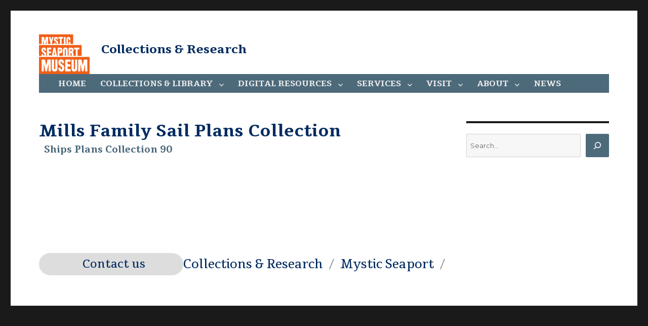

--- FILE ---
content_type: text/html; charset=UTF-8
request_url: https://research.mysticseaport.org/coll/spcoll090/
body_size: 7445
content:
<!DOCTYPE html>
<html lang="en-US" prefix="og: http://ogp.me/ns# article: http://ogp.me/ns/article#" class="no-js">
<head>
	<meta charset="UTF-8">
	<meta name="viewport" content="width=device-width, initial-scale=1">
	<link rel="shortcut icon" href="/wp-content/themes/mystic-seaport-2016/favicon.png" />
	<link rel="profile" href="http://gmpg.org/xfn/11">
		<script>(function(html){html.className = html.className.replace(/\bno-js\b/,'js')})(document.documentElement);</script>
<title>Mills Family Sail Plans Collection &#8211; Collections &amp; Research</title>
<meta name='robots' content='max-image-preview:large' />
<link rel='dns-prefetch' href='//fonts.googleapis.com' />
<link rel="alternate" type="application/rss+xml" title="Collections &amp; Research &raquo; Feed" href="https://research.mysticseaport.org/feed/" />
<link rel="alternate" type="application/rss+xml" title="Collections &amp; Research &raquo; Comments Feed" href="https://research.mysticseaport.org/comments/feed/" />
<link rel='stylesheet' id='wp-block-library-css' href='https://research.mysticseaport.org/wp-includes/css/dist/block-library/style.min.css?ver=6.5.7' type='text/css' media='all' />
<style id='classic-theme-styles-inline-css' type='text/css'>
/*! This file is auto-generated */
.wp-block-button__link{color:#fff;background-color:#32373c;border-radius:9999px;box-shadow:none;text-decoration:none;padding:calc(.667em + 2px) calc(1.333em + 2px);font-size:1.125em}.wp-block-file__button{background:#32373c;color:#fff;text-decoration:none}
</style>
<style id='global-styles-inline-css' type='text/css'>
body{--wp--preset--color--black: #000000;--wp--preset--color--cyan-bluish-gray: #abb8c3;--wp--preset--color--white: #ffffff;--wp--preset--color--pale-pink: #f78da7;--wp--preset--color--vivid-red: #cf2e2e;--wp--preset--color--luminous-vivid-orange: #ff6900;--wp--preset--color--luminous-vivid-amber: #fcb900;--wp--preset--color--light-green-cyan: #7bdcb5;--wp--preset--color--vivid-green-cyan: #00d084;--wp--preset--color--pale-cyan-blue: #8ed1fc;--wp--preset--color--vivid-cyan-blue: #0693e3;--wp--preset--color--vivid-purple: #9b51e0;--wp--preset--gradient--vivid-cyan-blue-to-vivid-purple: linear-gradient(135deg,rgba(6,147,227,1) 0%,rgb(155,81,224) 100%);--wp--preset--gradient--light-green-cyan-to-vivid-green-cyan: linear-gradient(135deg,rgb(122,220,180) 0%,rgb(0,208,130) 100%);--wp--preset--gradient--luminous-vivid-amber-to-luminous-vivid-orange: linear-gradient(135deg,rgba(252,185,0,1) 0%,rgba(255,105,0,1) 100%);--wp--preset--gradient--luminous-vivid-orange-to-vivid-red: linear-gradient(135deg,rgba(255,105,0,1) 0%,rgb(207,46,46) 100%);--wp--preset--gradient--very-light-gray-to-cyan-bluish-gray: linear-gradient(135deg,rgb(238,238,238) 0%,rgb(169,184,195) 100%);--wp--preset--gradient--cool-to-warm-spectrum: linear-gradient(135deg,rgb(74,234,220) 0%,rgb(151,120,209) 20%,rgb(207,42,186) 40%,rgb(238,44,130) 60%,rgb(251,105,98) 80%,rgb(254,248,76) 100%);--wp--preset--gradient--blush-light-purple: linear-gradient(135deg,rgb(255,206,236) 0%,rgb(152,150,240) 100%);--wp--preset--gradient--blush-bordeaux: linear-gradient(135deg,rgb(254,205,165) 0%,rgb(254,45,45) 50%,rgb(107,0,62) 100%);--wp--preset--gradient--luminous-dusk: linear-gradient(135deg,rgb(255,203,112) 0%,rgb(199,81,192) 50%,rgb(65,88,208) 100%);--wp--preset--gradient--pale-ocean: linear-gradient(135deg,rgb(255,245,203) 0%,rgb(182,227,212) 50%,rgb(51,167,181) 100%);--wp--preset--gradient--electric-grass: linear-gradient(135deg,rgb(202,248,128) 0%,rgb(113,206,126) 100%);--wp--preset--gradient--midnight: linear-gradient(135deg,rgb(2,3,129) 0%,rgb(40,116,252) 100%);--wp--preset--font-size--small: 13px;--wp--preset--font-size--medium: 20px;--wp--preset--font-size--large: 36px;--wp--preset--font-size--x-large: 42px;--wp--preset--spacing--20: 0.44rem;--wp--preset--spacing--30: 0.67rem;--wp--preset--spacing--40: 1rem;--wp--preset--spacing--50: 1.5rem;--wp--preset--spacing--60: 2.25rem;--wp--preset--spacing--70: 3.38rem;--wp--preset--spacing--80: 5.06rem;--wp--preset--shadow--natural: 6px 6px 9px rgba(0, 0, 0, 0.2);--wp--preset--shadow--deep: 12px 12px 50px rgba(0, 0, 0, 0.4);--wp--preset--shadow--sharp: 6px 6px 0px rgba(0, 0, 0, 0.2);--wp--preset--shadow--outlined: 6px 6px 0px -3px rgba(255, 255, 255, 1), 6px 6px rgba(0, 0, 0, 1);--wp--preset--shadow--crisp: 6px 6px 0px rgba(0, 0, 0, 1);}:where(.is-layout-flex){gap: 0.5em;}:where(.is-layout-grid){gap: 0.5em;}body .is-layout-flex{display: flex;}body .is-layout-flex{flex-wrap: wrap;align-items: center;}body .is-layout-flex > *{margin: 0;}body .is-layout-grid{display: grid;}body .is-layout-grid > *{margin: 0;}:where(.wp-block-columns.is-layout-flex){gap: 2em;}:where(.wp-block-columns.is-layout-grid){gap: 2em;}:where(.wp-block-post-template.is-layout-flex){gap: 1.25em;}:where(.wp-block-post-template.is-layout-grid){gap: 1.25em;}.has-black-color{color: var(--wp--preset--color--black) !important;}.has-cyan-bluish-gray-color{color: var(--wp--preset--color--cyan-bluish-gray) !important;}.has-white-color{color: var(--wp--preset--color--white) !important;}.has-pale-pink-color{color: var(--wp--preset--color--pale-pink) !important;}.has-vivid-red-color{color: var(--wp--preset--color--vivid-red) !important;}.has-luminous-vivid-orange-color{color: var(--wp--preset--color--luminous-vivid-orange) !important;}.has-luminous-vivid-amber-color{color: var(--wp--preset--color--luminous-vivid-amber) !important;}.has-light-green-cyan-color{color: var(--wp--preset--color--light-green-cyan) !important;}.has-vivid-green-cyan-color{color: var(--wp--preset--color--vivid-green-cyan) !important;}.has-pale-cyan-blue-color{color: var(--wp--preset--color--pale-cyan-blue) !important;}.has-vivid-cyan-blue-color{color: var(--wp--preset--color--vivid-cyan-blue) !important;}.has-vivid-purple-color{color: var(--wp--preset--color--vivid-purple) !important;}.has-black-background-color{background-color: var(--wp--preset--color--black) !important;}.has-cyan-bluish-gray-background-color{background-color: var(--wp--preset--color--cyan-bluish-gray) !important;}.has-white-background-color{background-color: var(--wp--preset--color--white) !important;}.has-pale-pink-background-color{background-color: var(--wp--preset--color--pale-pink) !important;}.has-vivid-red-background-color{background-color: var(--wp--preset--color--vivid-red) !important;}.has-luminous-vivid-orange-background-color{background-color: var(--wp--preset--color--luminous-vivid-orange) !important;}.has-luminous-vivid-amber-background-color{background-color: var(--wp--preset--color--luminous-vivid-amber) !important;}.has-light-green-cyan-background-color{background-color: var(--wp--preset--color--light-green-cyan) !important;}.has-vivid-green-cyan-background-color{background-color: var(--wp--preset--color--vivid-green-cyan) !important;}.has-pale-cyan-blue-background-color{background-color: var(--wp--preset--color--pale-cyan-blue) !important;}.has-vivid-cyan-blue-background-color{background-color: var(--wp--preset--color--vivid-cyan-blue) !important;}.has-vivid-purple-background-color{background-color: var(--wp--preset--color--vivid-purple) !important;}.has-black-border-color{border-color: var(--wp--preset--color--black) !important;}.has-cyan-bluish-gray-border-color{border-color: var(--wp--preset--color--cyan-bluish-gray) !important;}.has-white-border-color{border-color: var(--wp--preset--color--white) !important;}.has-pale-pink-border-color{border-color: var(--wp--preset--color--pale-pink) !important;}.has-vivid-red-border-color{border-color: var(--wp--preset--color--vivid-red) !important;}.has-luminous-vivid-orange-border-color{border-color: var(--wp--preset--color--luminous-vivid-orange) !important;}.has-luminous-vivid-amber-border-color{border-color: var(--wp--preset--color--luminous-vivid-amber) !important;}.has-light-green-cyan-border-color{border-color: var(--wp--preset--color--light-green-cyan) !important;}.has-vivid-green-cyan-border-color{border-color: var(--wp--preset--color--vivid-green-cyan) !important;}.has-pale-cyan-blue-border-color{border-color: var(--wp--preset--color--pale-cyan-blue) !important;}.has-vivid-cyan-blue-border-color{border-color: var(--wp--preset--color--vivid-cyan-blue) !important;}.has-vivid-purple-border-color{border-color: var(--wp--preset--color--vivid-purple) !important;}.has-vivid-cyan-blue-to-vivid-purple-gradient-background{background: var(--wp--preset--gradient--vivid-cyan-blue-to-vivid-purple) !important;}.has-light-green-cyan-to-vivid-green-cyan-gradient-background{background: var(--wp--preset--gradient--light-green-cyan-to-vivid-green-cyan) !important;}.has-luminous-vivid-amber-to-luminous-vivid-orange-gradient-background{background: var(--wp--preset--gradient--luminous-vivid-amber-to-luminous-vivid-orange) !important;}.has-luminous-vivid-orange-to-vivid-red-gradient-background{background: var(--wp--preset--gradient--luminous-vivid-orange-to-vivid-red) !important;}.has-very-light-gray-to-cyan-bluish-gray-gradient-background{background: var(--wp--preset--gradient--very-light-gray-to-cyan-bluish-gray) !important;}.has-cool-to-warm-spectrum-gradient-background{background: var(--wp--preset--gradient--cool-to-warm-spectrum) !important;}.has-blush-light-purple-gradient-background{background: var(--wp--preset--gradient--blush-light-purple) !important;}.has-blush-bordeaux-gradient-background{background: var(--wp--preset--gradient--blush-bordeaux) !important;}.has-luminous-dusk-gradient-background{background: var(--wp--preset--gradient--luminous-dusk) !important;}.has-pale-ocean-gradient-background{background: var(--wp--preset--gradient--pale-ocean) !important;}.has-electric-grass-gradient-background{background: var(--wp--preset--gradient--electric-grass) !important;}.has-midnight-gradient-background{background: var(--wp--preset--gradient--midnight) !important;}.has-small-font-size{font-size: var(--wp--preset--font-size--small) !important;}.has-medium-font-size{font-size: var(--wp--preset--font-size--medium) !important;}.has-large-font-size{font-size: var(--wp--preset--font-size--large) !important;}.has-x-large-font-size{font-size: var(--wp--preset--font-size--x-large) !important;}
.wp-block-navigation a:where(:not(.wp-element-button)){color: inherit;}
:where(.wp-block-post-template.is-layout-flex){gap: 1.25em;}:where(.wp-block-post-template.is-layout-grid){gap: 1.25em;}
:where(.wp-block-columns.is-layout-flex){gap: 2em;}:where(.wp-block-columns.is-layout-grid){gap: 2em;}
.wp-block-pullquote{font-size: 1.5em;line-height: 1.6;}
</style>
<link rel='stylesheet' id='twentysixteen-fonts-css' href='https://fonts.googleapis.com/css?family=Merriweather%3A400%2C700%2C900%2C400italic%2C700italic%2C900italic%7CMontserrat%3A400%2C700%7CInconsolata%3A400&#038;subset=latin%2Clatin-ext' type='text/css' media='all' />
<link rel='stylesheet' id='genericons-css' href='https://research.mysticseaport.org/wp-content/themes/mystic-seaport-2016/genericons/genericons.css?ver=3.4.1' type='text/css' media='all' />
<link rel='stylesheet' id='twentysixteen-style-css' href='https://research.mysticseaport.org/wp-content/themes/mystic-seaport-2016/style.css?ver=6.5.7' type='text/css' media='all' />
<!--[if lt IE 10]>
<link rel='stylesheet' id='twentysixteen-ie-css' href='https://research.mysticseaport.org/wp-content/themes/mystic-seaport-2016/css/ie.css?ver=20160412' type='text/css' media='all' />
<![endif]-->
<!--[if lt IE 9]>
<link rel='stylesheet' id='twentysixteen-ie8-css' href='https://research.mysticseaport.org/wp-content/themes/mystic-seaport-2016/css/ie8.css?ver=20160412' type='text/css' media='all' />
<![endif]-->
<!--[if lt IE 8]>
<link rel='stylesheet' id='twentysixteen-ie7-css' href='https://research.mysticseaport.org/wp-content/themes/mystic-seaport-2016/css/ie7.css?ver=20160412' type='text/css' media='all' />
<![endif]-->
<link rel='stylesheet' id='fancybox-css' href='https://research.mysticseaport.org/wp-content/plugins/easy-fancybox/fancybox/1.5.4/jquery.fancybox.css?ver=1769106899' type='text/css' media='screen' />
<style id='fancybox-inline-css' type='text/css'>
#fancybox-outer{background:#ffffff}#fancybox-content{background:#ffffff;border-color:#ffffff;color:#000000;}#fancybox-title,#fancybox-title-float-main{color:#fff}
</style>
<script type="text/javascript" src="https://research.mysticseaport.org/wp-includes/js/jquery/jquery.min.js?ver=3.7.1" id="jquery-core-js"></script>
<script type="text/javascript" src="https://research.mysticseaport.org/wp-includes/js/jquery/jquery-migrate.min.js?ver=3.4.1" id="jquery-migrate-js"></script>
<!--[if lt IE 9]>
<script type="text/javascript" src="https://research.mysticseaport.org/wp-content/themes/mystic-seaport-2016/js/html5.js?ver=3.7.3" id="twentysixteen-html5-js"></script>
<![endif]-->
<link rel="https://api.w.org/" href="https://research.mysticseaport.org/wp-json/" /><link rel="EditURI" type="application/rsd+xml" title="RSD" href="https://research.mysticseaport.org/xmlrpc.php?rsd" />
<meta name="generator" content="WordPress 6.5.7" />
<link rel="canonical" href="https://research.mysticseaport.org/coll/spcoll090/" />
<link rel='shortlink' href='https://research.mysticseaport.org/?p=2171' />
<link rel="alternate" type="application/json+oembed" href="https://research.mysticseaport.org/wp-json/oembed/1.0/embed?url=https%3A%2F%2Fresearch.mysticseaport.org%2Fcoll%2Fspcoll090%2F" />
<link rel="alternate" type="text/xml+oembed" href="https://research.mysticseaport.org/wp-json/oembed/1.0/embed?url=https%3A%2F%2Fresearch.mysticseaport.org%2Fcoll%2Fspcoll090%2F&#038;format=xml" />
<meta property="og:title" name="og:title" content="Mills Family Sail Plans Collection" />
<meta property="og:type" name="og:type" content="website" />
<meta property="og:url" name="og:url" content="https://research.mysticseaport.org/coll/spcoll090/" />
<meta property="og:description" name="og:description" content="These plans show the work of both the Robert Mills Sail Loft and the William J. Mills &amp; Company. They depict sails for yachts, ferry boats, and a variety of working watercraft including fishing vessels, from 1867 to 1931." />
<meta property="og:locale" name="og:locale" content="en_US" />
<meta property="og:site_name" name="og:site_name" content="Collections &amp; Research" />
<meta property="twitter:card" name="twitter:card" content="summary" />
<meta property="article:section" name="article:section" content="Ships Plans" />
<meta property="article:published_time" name="article:published_time" content="2016-06-07T12:45:20-04:00" />
<meta property="article:modified_time" name="article:modified_time" content="2016-06-07T12:45:20-04:00" />
<meta property="article:author" name="article:author" content="https://research.mysticseaport.org/author/dtcaldwell/" />
	<script>
	  (function(i,s,o,g,r,a,m){i['GoogleAnalyticsObject']=r;i[r]=i[r]||function(){
	  (i[r].q=i[r].q||[]).push(arguments)},i[r].l=1*new Date();a=s.createElement(o),
	  m=s.getElementsByTagName(o)[0];a.async=1;a.src=g;m.parentNode.insertBefore(a,m)
	  })(window,document,'script','https://www.google-analytics.com/analytics.js','ga');

	  ga('create', 'UA-7455560-8', 'auto');
	  ga('send', 'pageview');
	</script>
</head>

<body class="mystic_collections-template-default single single-mystic_collections postid-2171 wp-custom-logo group-blog">
<div id="page" class="site">
	<div class="site-inner">
		<a class="skip-link screen-reader-text" href="#content">Skip to content</a>

		<header id="masthead" class="site-header" role="banner">
			<div class="site-header-main">
				<div class="site-branding">
										<a href="http://www.mysticseaport.org/" class="custom-logo-link" itemprop="url"><img style="width: 100px; height: 100px;" src="https://research.mysticseaport.org/wp-content/themes/mystic-seaport-2016/logo-orange.svg" class="custom-logo" alt="cropped-Square_tm_WHITE_border_RGB.jpg" itemprop="logo"/></a>
											<p class="site-title"><a href="https://research.mysticseaport.org/" rel="home">Collections &amp; Research</a></p>
									</div><!-- .site-branding -->

									<button id="menu-toggle" class="menu-toggle">Menu</button>

					<div id="site-header-menu" class="site-header-menu">
													<nav id="site-navigation" class="main-navigation" role="navigation" aria-label="Primary Menu">
								<div class="menu-main-container"><ul id="menu-main" class="primary-menu"><li id="menu-item-22" class="menu-item menu-item-type-post_type menu-item-object-page menu-item-home menu-item-22"><a href="https://research.mysticseaport.org/">Home</a></li>
<li id="menu-item-25" class="menu-item menu-item-type-post_type menu-item-object-page menu-item-has-children menu-item-25"><a href="https://research.mysticseaport.org/collections/">Collections &#038; Library</a>
<ul class="sub-menu">
	<li id="menu-item-26" class="menu-item menu-item-type-post_type menu-item-object-page menu-item-26"><a href="https://research.mysticseaport.org/collections/">Collections overview</a></li>
	<li id="menu-item-27" class="menu-item menu-item-type-custom menu-item-object-custom menu-item-27"><a href="http://m94041.eos-intl.net/M94041/OPAC/">Catalog of books, periodicals and manuscripts</a></li>
	<li id="menu-item-28" class="menu-item menu-item-type-custom menu-item-object-custom menu-item-28"><a href="http://mobius.mysticseaport.org">Catalog of art, objects, photography and ships plans</a></li>
	<li id="menu-item-29" class="menu-item menu-item-type-custom menu-item-object-custom menu-item-29"><a href="/coll/mss/">Manuscript Collections</a></li>
	<li id="menu-item-30" class="menu-item menu-item-type-custom menu-item-object-custom menu-item-30"><a href="/coll/plans/">Ships Plans Collections</a></li>
	<li id="menu-item-14656" class="menu-item menu-item-type-post_type menu-item-object-page menu-item-14656"><a href="https://research.mysticseaport.org/refer/charts/">Chart Inventory</a></li>
	<li id="menu-item-2288" class="menu-item menu-item-type-custom menu-item-object-custom menu-item-2288"><a href="https://www.mysticseaport.org/rosenfeld/"><em>Discover Rosenfeld</em></a></li>
</ul>
</li>
<li id="menu-item-31" class="menu-item menu-item-type-custom menu-item-object-custom menu-item-has-children menu-item-31"><a href="#">Digital Resources</a>
<ul class="sub-menu">
	<li id="menu-item-8265" class="menu-item menu-item-type-post_type menu-item-object-page menu-item-has-children menu-item-8265"><a href="https://research.mysticseaport.org/databases/">Databases</a>
	<ul class="sub-menu">
		<li id="menu-item-9829" class="menu-item menu-item-type-custom menu-item-object-custom menu-item-9829"><a href="https://whalinghistory.org">American Offshore Whaling Voyages</a></li>
		<li id="menu-item-8142" class="menu-item menu-item-type-post_type menu-item-object-page menu-item-8142"><a href="https://research.mysticseaport.org/databases/ct-ships/">Connecticut Ship Database, 1789-1939</a></li>
		<li id="menu-item-8065" class="menu-item menu-item-type-post_type menu-item-object-page menu-item-8065"><a href="https://research.mysticseaport.org/databases/cwm-crew-lists/"><em>Charles W. Morgan</em> Crew Lists</a></li>
		<li id="menu-item-8586" class="menu-item menu-item-type-post_type menu-item-object-page menu-item-8586"><a href="https://research.mysticseaport.org/databases/crew-lists-fall-river/">Fall River Whaling Crew Lists</a></li>
		<li id="menu-item-8290" class="menu-item menu-item-type-post_type menu-item-object-page menu-item-8290"><a href="https://research.mysticseaport.org/databases/crew-lists-new-london/">New London Crew Lists, 1803-1878</a></li>
		<li id="menu-item-15000" class="menu-item menu-item-type-post_type menu-item-object-page menu-item-15000"><a href="https://research.mysticseaport.org/nl-whaling-masters/">New London Whaling Masters &#8211; Introduction</a></li>
		<li id="menu-item-8289" class="menu-item menu-item-type-post_type menu-item-object-page menu-item-8289"><a href="https://research.mysticseaport.org/databases/crew-lists-salem/">Salem Crew Lists, 1799-1879</a></li>
		<li id="menu-item-8853" class="menu-item menu-item-type-post_type menu-item-object-page menu-item-8853"><a href="https://research.mysticseaport.org/databases/sfshangaiers/">San Francisco Shangaiers 1886-1890</a></li>
		<li id="menu-item-8149" class="menu-item menu-item-type-post_type menu-item-object-page menu-item-8149"><a href="https://research.mysticseaport.org/databases/protection/">Seamen&#8217;s Protection Certificates</a></li>
	</ul>
</li>
	<li id="menu-item-8264" class="menu-item menu-item-type-post_type menu-item-object-page menu-item-has-children menu-item-8264"><a href="https://research.mysticseaport.org/digital-library/">Digital Library</a>
	<ul class="sub-menu">
		<li id="menu-item-2264" class="menu-item menu-item-type-custom menu-item-object-custom menu-item-2264"><a href="/item/yachts/">Yacht Registers</a></li>
		<li id="menu-item-2265" class="menu-item menu-item-type-custom menu-item-object-custom menu-item-2265"><a href="/item/ships/">Ship Registers</a></li>
		<li id="menu-item-2263" class="menu-item menu-item-type-custom menu-item-object-custom menu-item-2263"><a href="/item/imprints/">Imprints</a></li>
		<li id="menu-item-2266" class="menu-item menu-item-type-custom menu-item-object-custom menu-item-2266"><a href="/item/indiv">Individual manuscripts</a></li>
		<li id="menu-item-7870" class="menu-item menu-item-type-custom menu-item-object-custom menu-item-7870"><a href="/item/msscoll">From manuscript collections</a></li>
	</ul>
</li>
	<li id="menu-item-8263" class="menu-item menu-item-type-post_type menu-item-object-page menu-item-has-children menu-item-8263"><a href="https://research.mysticseaport.org/exhibits/">Exhibits</a>
	<ul class="sub-menu">
		<li id="menu-item-8566" class="menu-item menu-item-type-post_type menu-item-object-page menu-item-8566"><a href="https://research.mysticseaport.org/exhibits/morgan/">The <em>Charles W. Morgan</em></a></li>
		<li id="menu-item-8359" class="menu-item menu-item-type-post_type menu-item-object-page menu-item-8359"><a href="https://research.mysticseaport.org/exhibits/19th-c-merchant-marine/">19th Century American Merchant Marine Digital Library</a></li>
		<li id="menu-item-8329" class="menu-item menu-item-type-post_type menu-item-object-page menu-item-8329"><a href="https://research.mysticseaport.org/exhibits/immigration/">Immigration &#038; Steamships</a></li>
		<li id="menu-item-14649" class="menu-item menu-item-type-custom menu-item-object-custom menu-item-14649"><a href="https://arctic.mysticseaport.org">To the Arctic</a></li>
		<li id="menu-item-14672" class="menu-item menu-item-type-custom menu-item-object-custom menu-item-14672"><a href="https://polar-reading.mysticseaport.org/">What Did Explorers Read?</a></li>
	</ul>
</li>
	<li id="menu-item-8266" class="menu-item menu-item-type-post_type menu-item-object-page menu-item-has-children menu-item-8266"><a href="https://research.mysticseaport.org/indexes/">Indexes</a>
	<ul class="sub-menu">
		<li id="menu-item-8605" class="menu-item menu-item-type-post_type menu-item-object-page menu-item-8605"><a href="https://research.mysticseaport.org/indexes/log/">Log of Mystic Seaport</a></li>
		<li id="menu-item-8246" class="menu-item menu-item-type-post_type menu-item-object-page menu-item-8246"><a href="https://research.mysticseaport.org/indexes/periodicals/">MotorBoating</a></li>
		<li id="menu-item-8247" class="menu-item menu-item-type-post_type menu-item-object-page menu-item-8247"><a href="https://research.mysticseaport.org/indexes/periodicals/">The Rudder</a></li>
		<li id="menu-item-8248" class="menu-item menu-item-type-post_type menu-item-object-page menu-item-8248"><a href="https://research.mysticseaport.org/indexes/periodicals/">Yachting</a></li>
		<li id="menu-item-8104" class="menu-item menu-item-type-post_type menu-item-object-page menu-item-8104"><a href="https://research.mysticseaport.org/indexes/ship-registers/">Index to Ship Registers</a></li>
		<li id="menu-item-8066" class="menu-item menu-item-type-post_type menu-item-object-page menu-item-8066"><a href="https://research.mysticseaport.org/indexes/yacht-registers/">Index to Yacht Registers</a></li>
		<li id="menu-item-8311" class="menu-item menu-item-type-post_type menu-item-object-page menu-item-8311"><a href="https://research.mysticseaport.org/indexes/microfilm/">Microfilm</a></li>
		<li id="menu-item-8312" class="menu-item menu-item-type-post_type menu-item-object-page menu-item-8312"><a href="https://research.mysticseaport.org/indexes/garden-articles/">William Garden Design Articles</a></li>
	</ul>
</li>
	<li id="menu-item-8262" class="menu-item menu-item-type-post_type menu-item-object-page menu-item-has-children menu-item-8262"><a href="https://research.mysticseaport.org/refer/">Reference</a>
	<ul class="sub-menu">
		<li id="menu-item-8590" class="menu-item menu-item-type-custom menu-item-object-custom menu-item-8590"><a href="http://ijms.nmdl.org/">Coriolis, Interdisciplinary Journal of Maritime Studies</a></li>
		<li id="menu-item-2279" class="menu-item menu-item-type-custom menu-item-object-custom menu-item-2279"><a href="http://nmdl.org">National Maritime Digital Library</a></li>
		<li id="menu-item-2271" class="menu-item menu-item-type-custom menu-item-object-custom menu-item-2271"><a href="http://m94041.eos-intl.net/M94041/OPAC/Search/Browse.aspx">Oral History Interviews</a></li>
		<li id="menu-item-8401" class="menu-item menu-item-type-post_type menu-item-object-page menu-item-8401"><a href="https://research.mysticseaport.org/info/">Information Bulletins</a></li>
		<li id="menu-item-9850" class="menu-item menu-item-type-post_type menu-item-object-page menu-item-9850"><a href="https://research.mysticseaport.org/refer/whalemens-shipping-list/">Whalemen&#8217;s Shipping List 1843-1914</a></li>
		<li id="menu-item-2278" class="menu-item menu-item-type-custom menu-item-object-custom menu-item-2278"><a href="http://connecticuthistoryillustrated.org/">Connecticut History Illustrated</a></li>
		<li id="menu-item-8732" class="menu-item menu-item-type-post_type menu-item-object-page menu-item-8732"><a href="https://research.mysticseaport.org/refer/additional/">Additional Resources</a></li>
	</ul>
</li>
</ul>
</li>
<li id="menu-item-17" class="menu-item menu-item-type-post_type menu-item-object-page menu-item-has-children menu-item-17"><a href="https://research.mysticseaport.org/requests/">Services</a>
<ul class="sub-menu">
	<li id="menu-item-18" class="menu-item menu-item-type-post_type menu-item-object-page menu-item-18"><a href="https://research.mysticseaport.org/requests/">Research requests</a></li>
	<li id="menu-item-19" class="menu-item menu-item-type-post_type menu-item-object-page menu-item-19"><a href="https://research.mysticseaport.org/requests/">Reference copies</a></li>
	<li id="menu-item-21" class="menu-item menu-item-type-custom menu-item-object-custom menu-item-21"><a href="https://store.mysticseaport.org/rosenfeld/">Rosenfeld Collection</a></li>
	<li id="menu-item-20" class="menu-item menu-item-type-custom menu-item-object-custom menu-item-20"><a href="https://store.mysticseaport.org/ships-plans/">Ships Plans store</a></li>
</ul>
</li>
<li id="menu-item-1808" class="menu-item menu-item-type-post_type menu-item-object-page menu-item-has-children menu-item-1808"><a href="https://research.mysticseaport.org/?page_id=11">Visit</a>
<ul class="sub-menu">
	<li id="menu-item-16" class="menu-item menu-item-type-post_type menu-item-object-page menu-item-16"><a href="https://research.mysticseaport.org/?page_id=11">Hours &#038; directions</a></li>
	<li id="menu-item-12338" class="menu-item menu-item-type-post_type menu-item-object-page menu-item-12338"><a href="https://research.mysticseaport.org/schedule/">Schedule a visit</a></li>
</ul>
</li>
<li id="menu-item-15" class="menu-item menu-item-type-post_type menu-item-object-page menu-item-has-children menu-item-15"><a href="https://research.mysticseaport.org/?page_id=11">About</a>
<ul class="sub-menu">
	<li id="menu-item-8250" class="menu-item menu-item-type-custom menu-item-object-custom menu-item-8250"><a href="/news/">Log of Mystic Seaport</a></li>
	<li id="menu-item-8245" class="menu-item menu-item-type-post_type menu-item-object-page menu-item-8245"><a href="https://research.mysticseaport.org/contact/">Contact Us</a></li>
</ul>
</li>
<li id="menu-item-1809" class="menu-item menu-item-type-taxonomy menu-item-object-category menu-item-1809"><a href="https://research.mysticseaport.org/category/news/">News</a></li>
</ul></div>							</nav><!-- .main-navigation -->
						
											</div><!-- .site-header-menu -->
							</div><!-- .site-header-main -->

					</header><!-- .site-header -->

		<div id="content" class="site-content">

<div id="primary" class="content-area">
	<main id="main" class="site-main" role="main">
		
<article id="post-2171" class="post-2171 mystic_collections type-mystic_collections status-publish hentry category-plans">
	<header class="entry-header">
		<h1 class="entry-title">Mills Family Sail Plans Collection</h1><h3 class="ms-ead-collection">Ships Plans Collection 90</h3>	</header><!-- .entry-header -->

	
	<div class="entry-content">
			</div><!-- .entry-content -->

	
</article><!-- #post-## -->

	</main><!-- .site-main -->

	<aside id="content-bottom-widgets" class="content-bottom-widgets" role="complementary">
			<div class="widget-area">
					</div><!-- .widget-area -->
	
	</aside><!-- .content-bottom-widgets -->

</div><!-- .content-area -->


	<aside id="secondary" class="sidebar widget-area" role="complementary">
		<section id="block-2" class="widget widget_block widget_search"><form role="search" method="get" action="https://research.mysticseaport.org/" class="wp-block-search__button-outside wp-block-search__icon-button wp-block-search"    ><label class="wp-block-search__label screen-reader-text" for="wp-block-search__input-1" >Search</label><div class="wp-block-search__inside-wrapper "  style="width: 100%"><input class="wp-block-search__input" id="wp-block-search__input-1" placeholder="Search..." value="" type="search" name="s" required /><button aria-label="Search" class="wp-block-search__button has-icon wp-element-button" type="submit" ><svg class="search-icon" viewBox="0 0 24 24" width="24" height="24">
					<path d="M13 5c-3.3 0-6 2.7-6 6 0 1.4.5 2.7 1.3 3.7l-3.8 3.8 1.1 1.1 3.8-3.8c1 .8 2.3 1.3 3.7 1.3 3.3 0 6-2.7 6-6S16.3 5 13 5zm0 10.5c-2.5 0-4.5-2-4.5-4.5s2-4.5 4.5-4.5 4.5 2 4.5 4.5-2 4.5-4.5 4.5z"></path>
				</svg></button></div></form></section>	</aside><!-- .sidebar .widget-area -->

		</div><!-- .site-content -->

		<footer id="colophon" class="site-footer" role="contentinfo">
							<nav class="main-navigation" role="navigation" aria-label="Footer Primary Menu">
					<div class="menu-main-container"><ul id="menu-main-1" class="primary-menu"><li class="menu-item menu-item-type-post_type menu-item-object-page menu-item-home menu-item-22"><a href="https://research.mysticseaport.org/">Home</a></li>
<li class="menu-item menu-item-type-post_type menu-item-object-page menu-item-has-children menu-item-25"><a href="https://research.mysticseaport.org/collections/">Collections &#038; Library</a>
<ul class="sub-menu">
	<li class="menu-item menu-item-type-post_type menu-item-object-page menu-item-26"><a href="https://research.mysticseaport.org/collections/">Collections overview</a></li>
	<li class="menu-item menu-item-type-custom menu-item-object-custom menu-item-27"><a href="http://m94041.eos-intl.net/M94041/OPAC/">Catalog of books, periodicals and manuscripts</a></li>
	<li class="menu-item menu-item-type-custom menu-item-object-custom menu-item-28"><a href="http://mobius.mysticseaport.org">Catalog of art, objects, photography and ships plans</a></li>
	<li class="menu-item menu-item-type-custom menu-item-object-custom menu-item-29"><a href="/coll/mss/">Manuscript Collections</a></li>
	<li class="menu-item menu-item-type-custom menu-item-object-custom menu-item-30"><a href="/coll/plans/">Ships Plans Collections</a></li>
	<li class="menu-item menu-item-type-post_type menu-item-object-page menu-item-14656"><a href="https://research.mysticseaport.org/refer/charts/">Chart Inventory</a></li>
	<li class="menu-item menu-item-type-custom menu-item-object-custom menu-item-2288"><a href="https://www.mysticseaport.org/rosenfeld/"><em>Discover Rosenfeld</em></a></li>
</ul>
</li>
<li class="menu-item menu-item-type-custom menu-item-object-custom menu-item-has-children menu-item-31"><a href="#">Digital Resources</a>
<ul class="sub-menu">
	<li class="menu-item menu-item-type-post_type menu-item-object-page menu-item-has-children menu-item-8265"><a href="https://research.mysticseaport.org/databases/">Databases</a>
	<ul class="sub-menu">
		<li class="menu-item menu-item-type-custom menu-item-object-custom menu-item-9829"><a href="https://whalinghistory.org">American Offshore Whaling Voyages</a></li>
		<li class="menu-item menu-item-type-post_type menu-item-object-page menu-item-8142"><a href="https://research.mysticseaport.org/databases/ct-ships/">Connecticut Ship Database, 1789-1939</a></li>
		<li class="menu-item menu-item-type-post_type menu-item-object-page menu-item-8065"><a href="https://research.mysticseaport.org/databases/cwm-crew-lists/"><em>Charles W. Morgan</em> Crew Lists</a></li>
		<li class="menu-item menu-item-type-post_type menu-item-object-page menu-item-8586"><a href="https://research.mysticseaport.org/databases/crew-lists-fall-river/">Fall River Whaling Crew Lists</a></li>
		<li class="menu-item menu-item-type-post_type menu-item-object-page menu-item-8290"><a href="https://research.mysticseaport.org/databases/crew-lists-new-london/">New London Crew Lists, 1803-1878</a></li>
		<li class="menu-item menu-item-type-post_type menu-item-object-page menu-item-15000"><a href="https://research.mysticseaport.org/nl-whaling-masters/">New London Whaling Masters &#8211; Introduction</a></li>
		<li class="menu-item menu-item-type-post_type menu-item-object-page menu-item-8289"><a href="https://research.mysticseaport.org/databases/crew-lists-salem/">Salem Crew Lists, 1799-1879</a></li>
		<li class="menu-item menu-item-type-post_type menu-item-object-page menu-item-8853"><a href="https://research.mysticseaport.org/databases/sfshangaiers/">San Francisco Shangaiers 1886-1890</a></li>
		<li class="menu-item menu-item-type-post_type menu-item-object-page menu-item-8149"><a href="https://research.mysticseaport.org/databases/protection/">Seamen&#8217;s Protection Certificates</a></li>
	</ul>
</li>
	<li class="menu-item menu-item-type-post_type menu-item-object-page menu-item-has-children menu-item-8264"><a href="https://research.mysticseaport.org/digital-library/">Digital Library</a>
	<ul class="sub-menu">
		<li class="menu-item menu-item-type-custom menu-item-object-custom menu-item-2264"><a href="/item/yachts/">Yacht Registers</a></li>
		<li class="menu-item menu-item-type-custom menu-item-object-custom menu-item-2265"><a href="/item/ships/">Ship Registers</a></li>
		<li class="menu-item menu-item-type-custom menu-item-object-custom menu-item-2263"><a href="/item/imprints/">Imprints</a></li>
		<li class="menu-item menu-item-type-custom menu-item-object-custom menu-item-2266"><a href="/item/indiv">Individual manuscripts</a></li>
		<li class="menu-item menu-item-type-custom menu-item-object-custom menu-item-7870"><a href="/item/msscoll">From manuscript collections</a></li>
	</ul>
</li>
	<li class="menu-item menu-item-type-post_type menu-item-object-page menu-item-has-children menu-item-8263"><a href="https://research.mysticseaport.org/exhibits/">Exhibits</a>
	<ul class="sub-menu">
		<li class="menu-item menu-item-type-post_type menu-item-object-page menu-item-8566"><a href="https://research.mysticseaport.org/exhibits/morgan/">The <em>Charles W. Morgan</em></a></li>
		<li class="menu-item menu-item-type-post_type menu-item-object-page menu-item-8359"><a href="https://research.mysticseaport.org/exhibits/19th-c-merchant-marine/">19th Century American Merchant Marine Digital Library</a></li>
		<li class="menu-item menu-item-type-post_type menu-item-object-page menu-item-8329"><a href="https://research.mysticseaport.org/exhibits/immigration/">Immigration &#038; Steamships</a></li>
		<li class="menu-item menu-item-type-custom menu-item-object-custom menu-item-14649"><a href="https://arctic.mysticseaport.org">To the Arctic</a></li>
		<li class="menu-item menu-item-type-custom menu-item-object-custom menu-item-14672"><a href="https://polar-reading.mysticseaport.org/">What Did Explorers Read?</a></li>
	</ul>
</li>
	<li class="menu-item menu-item-type-post_type menu-item-object-page menu-item-has-children menu-item-8266"><a href="https://research.mysticseaport.org/indexes/">Indexes</a>
	<ul class="sub-menu">
		<li class="menu-item menu-item-type-post_type menu-item-object-page menu-item-8605"><a href="https://research.mysticseaport.org/indexes/log/">Log of Mystic Seaport</a></li>
		<li class="menu-item menu-item-type-post_type menu-item-object-page menu-item-8246"><a href="https://research.mysticseaport.org/indexes/periodicals/">MotorBoating</a></li>
		<li class="menu-item menu-item-type-post_type menu-item-object-page menu-item-8247"><a href="https://research.mysticseaport.org/indexes/periodicals/">The Rudder</a></li>
		<li class="menu-item menu-item-type-post_type menu-item-object-page menu-item-8248"><a href="https://research.mysticseaport.org/indexes/periodicals/">Yachting</a></li>
		<li class="menu-item menu-item-type-post_type menu-item-object-page menu-item-8104"><a href="https://research.mysticseaport.org/indexes/ship-registers/">Index to Ship Registers</a></li>
		<li class="menu-item menu-item-type-post_type menu-item-object-page menu-item-8066"><a href="https://research.mysticseaport.org/indexes/yacht-registers/">Index to Yacht Registers</a></li>
		<li class="menu-item menu-item-type-post_type menu-item-object-page menu-item-8311"><a href="https://research.mysticseaport.org/indexes/microfilm/">Microfilm</a></li>
		<li class="menu-item menu-item-type-post_type menu-item-object-page menu-item-8312"><a href="https://research.mysticseaport.org/indexes/garden-articles/">William Garden Design Articles</a></li>
	</ul>
</li>
	<li class="menu-item menu-item-type-post_type menu-item-object-page menu-item-has-children menu-item-8262"><a href="https://research.mysticseaport.org/refer/">Reference</a>
	<ul class="sub-menu">
		<li class="menu-item menu-item-type-custom menu-item-object-custom menu-item-8590"><a href="http://ijms.nmdl.org/">Coriolis, Interdisciplinary Journal of Maritime Studies</a></li>
		<li class="menu-item menu-item-type-custom menu-item-object-custom menu-item-2279"><a href="http://nmdl.org">National Maritime Digital Library</a></li>
		<li class="menu-item menu-item-type-custom menu-item-object-custom menu-item-2271"><a href="http://m94041.eos-intl.net/M94041/OPAC/Search/Browse.aspx">Oral History Interviews</a></li>
		<li class="menu-item menu-item-type-post_type menu-item-object-page menu-item-8401"><a href="https://research.mysticseaport.org/info/">Information Bulletins</a></li>
		<li class="menu-item menu-item-type-post_type menu-item-object-page menu-item-9850"><a href="https://research.mysticseaport.org/refer/whalemens-shipping-list/">Whalemen&#8217;s Shipping List 1843-1914</a></li>
		<li class="menu-item menu-item-type-custom menu-item-object-custom menu-item-2278"><a href="http://connecticuthistoryillustrated.org/">Connecticut History Illustrated</a></li>
		<li class="menu-item menu-item-type-post_type menu-item-object-page menu-item-8732"><a href="https://research.mysticseaport.org/refer/additional/">Additional Resources</a></li>
	</ul>
</li>
</ul>
</li>
<li class="menu-item menu-item-type-post_type menu-item-object-page menu-item-has-children menu-item-17"><a href="https://research.mysticseaport.org/requests/">Services</a>
<ul class="sub-menu">
	<li class="menu-item menu-item-type-post_type menu-item-object-page menu-item-18"><a href="https://research.mysticseaport.org/requests/">Research requests</a></li>
	<li class="menu-item menu-item-type-post_type menu-item-object-page menu-item-19"><a href="https://research.mysticseaport.org/requests/">Reference copies</a></li>
	<li class="menu-item menu-item-type-custom menu-item-object-custom menu-item-21"><a href="https://store.mysticseaport.org/rosenfeld/">Rosenfeld Collection</a></li>
	<li class="menu-item menu-item-type-custom menu-item-object-custom menu-item-20"><a href="https://store.mysticseaport.org/ships-plans/">Ships Plans store</a></li>
</ul>
</li>
<li class="menu-item menu-item-type-post_type menu-item-object-page menu-item-has-children menu-item-1808"><a href="https://research.mysticseaport.org/?page_id=11">Visit</a>
<ul class="sub-menu">
	<li class="menu-item menu-item-type-post_type menu-item-object-page menu-item-16"><a href="https://research.mysticseaport.org/?page_id=11">Hours &#038; directions</a></li>
	<li class="menu-item menu-item-type-post_type menu-item-object-page menu-item-12338"><a href="https://research.mysticseaport.org/schedule/">Schedule a visit</a></li>
</ul>
</li>
<li class="menu-item menu-item-type-post_type menu-item-object-page menu-item-has-children menu-item-15"><a href="https://research.mysticseaport.org/?page_id=11">About</a>
<ul class="sub-menu">
	<li class="menu-item menu-item-type-custom menu-item-object-custom menu-item-8250"><a href="/news/">Log of Mystic Seaport</a></li>
	<li class="menu-item menu-item-type-post_type menu-item-object-page menu-item-8245"><a href="https://research.mysticseaport.org/contact/">Contact Us</a></li>
</ul>
</li>
<li class="menu-item menu-item-type-taxonomy menu-item-object-category menu-item-1809"><a href="https://research.mysticseaport.org/category/news/">News</a></li>
</ul></div>				</nav><!-- .main-navigation -->
			
			
			<div class="site-info">
								<span class="footer-title"><a href="https://research.mysticseaport.org/" rel="home">Collections &amp; Research</a></span> <span class="footer-title"><a href="https://www.mysticseaport.org">Mystic Seaport</a></span>
				
			</div><!-- .site-info -->
			<div class="ms-contact">
				<a href="/contact/">Contact us</a>
			</div>
		</footer><!-- .site-footer -->
	</div><!-- .site-inner -->
</div><!-- .site -->

<script type="text/javascript" src="https://research.mysticseaport.org/wp-includes/js/underscore.min.js?ver=1.13.4" id="underscore-js"></script>
<script type="text/javascript" src="https://research.mysticseaport.org/wp-includes/js/backbone.min.js?ver=1.5.0" id="backbone-js"></script>
<script type="text/javascript" id="wp-api-ccf-js-extra">
/* <![CDATA[ */
var WP_API_Settings = {"root":"https:\/\/research.mysticseaport.org\/wp-json\/","nonce":"b7bd881301"};
/* ]]> */
</script>
<script type="text/javascript" src="https://research.mysticseaport.org/wp-content/plugins/custom-contact-forms/wp-api/wp-api.js?ver=1.2" id="wp-api-ccf-js"></script>
<script type="text/javascript" src="https://research.mysticseaport.org/wp-content/themes/mystic-seaport-2016/js/skip-link-focus-fix.js?ver=20160412" id="twentysixteen-skip-link-focus-fix-js"></script>
<script type="text/javascript" id="twentysixteen-script-js-extra">
/* <![CDATA[ */
var screenReaderText = {"expand":"expand child menu","collapse":"collapse child menu"};
/* ]]> */
</script>
<script type="text/javascript" src="https://research.mysticseaport.org/wp-content/themes/mystic-seaport-2016/js/functions.js?ver=20160412" id="twentysixteen-script-js"></script>
<script type="text/javascript" src="https://research.mysticseaport.org/wp-content/themes/mystic-seaport-2016/js/reader.js?ver=2" id="reader-js"></script>
<script type="text/javascript" src="https://research.mysticseaport.org/wp-content/plugins/easy-fancybox/vendor/purify.min.js?ver=1769106899" id="fancybox-purify-js"></script>
<script type="text/javascript" src="https://research.mysticseaport.org/wp-content/plugins/easy-fancybox/fancybox/1.5.4/jquery.fancybox.js?ver=1769106899" id="jquery-fancybox-js"></script>
<script type="text/javascript" id="jquery-fancybox-js-after">
/* <![CDATA[ */
var fb_timeout, fb_opts={'autoScale':true,'showCloseButton':true,'width':560,'height':340,'margin':20,'pixelRatio':'false','padding':10,'centerOnScroll':false,'enableEscapeButton':true,'speedIn':300,'speedOut':300,'overlayShow':true,'hideOnOverlayClick':true,'overlayColor':'#000','overlayOpacity':0.6,'minViewportWidth':320,'minVpHeight':320,'disableCoreLightbox':'true','enableBlockControls':'true','fancybox_openBlockControls':'true' };
if(typeof easy_fancybox_handler==='undefined'){
var easy_fancybox_handler=function(){
jQuery([".nolightbox","a.wp-block-file__button","a.pin-it-button","a[href*='pinterest.com\/pin\/create']","a[href*='facebook.com\/share']","a[href*='twitter.com\/share']"].join(',')).addClass('nofancybox');
jQuery('a.fancybox-close').on('click',function(e){e.preventDefault();jQuery.fancybox.close()});
/* IMG */
						var unlinkedImageBlocks=jQuery(".wp-block-image > img:not(.nofancybox,figure.nofancybox>img)");
						unlinkedImageBlocks.wrap(function() {
							var href = jQuery( this ).attr( "src" );
							return "<a href='" + href + "'></a>";
						});
var fb_IMG_select=jQuery('a[href*=".jpg" i]:not(.nofancybox,li.nofancybox>a,figure.nofancybox>a),area[href*=".jpg" i]:not(.nofancybox),a[href*=".png" i]:not(.nofancybox,li.nofancybox>a,figure.nofancybox>a),area[href*=".png" i]:not(.nofancybox),a[href*=".webp" i]:not(.nofancybox,li.nofancybox>a,figure.nofancybox>a),area[href*=".webp" i]:not(.nofancybox),a[href*=".jpeg" i]:not(.nofancybox,li.nofancybox>a,figure.nofancybox>a),area[href*=".jpeg" i]:not(.nofancybox)');
fb_IMG_select.addClass('fancybox image');
var fb_IMG_sections=jQuery('.gallery,.wp-block-gallery,.tiled-gallery,.wp-block-jetpack-tiled-gallery,.ngg-galleryoverview,.ngg-imagebrowser,.nextgen_pro_blog_gallery,.nextgen_pro_film,.nextgen_pro_horizontal_filmstrip,.ngg-pro-masonry-wrapper,.ngg-pro-mosaic-container,.nextgen_pro_sidescroll,.nextgen_pro_slideshow,.nextgen_pro_thumbnail_grid,.tiled-gallery');
fb_IMG_sections.each(function(){jQuery(this).find(fb_IMG_select).attr('rel','gallery-'+fb_IMG_sections.index(this));});
jQuery('a.fancybox,area.fancybox,.fancybox>a').each(function(){jQuery(this).fancybox(jQuery.extend(true,{},fb_opts,{'transition':'elastic','transitionIn':'elastic','transitionOut':'elastic','opacity':false,'hideOnContentClick':false,'titleShow':true,'titlePosition':'over','titleFromAlt':true,'showNavArrows':true,'enableKeyboardNav':true,'cyclic':false,'mouseWheel':'true','changeSpeed':250,'changeFade':300}))});
};};
var easy_fancybox_auto=function(){setTimeout(function(){jQuery('a#fancybox-auto,#fancybox-auto>a').first().trigger('click')},1000);};
jQuery(easy_fancybox_handler);jQuery(document).on('post-load',easy_fancybox_handler);
jQuery(easy_fancybox_auto);
/* ]]> */
</script>
<script type="text/javascript" src="https://research.mysticseaport.org/wp-content/plugins/easy-fancybox/vendor/jquery.easing.js?ver=1.4.1" id="jquery-easing-js"></script>
<script type="text/javascript" src="https://research.mysticseaport.org/wp-content/plugins/easy-fancybox/vendor/jquery.mousewheel.js?ver=3.1.13" id="jquery-mousewheel-js"></script>
</body>
</html>
